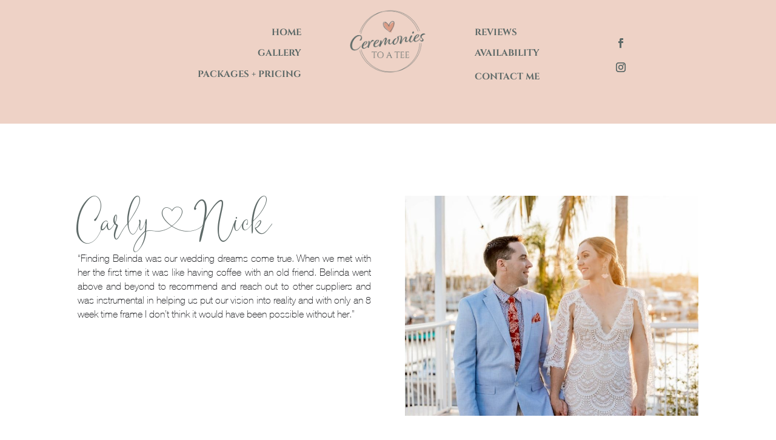

--- FILE ---
content_type: text/css
request_url: https://www.ceremoniestoatee.com/wp-content/uploads/useanyfont/uaf.css?ver=1747030091
body_size: -123
content:
				@font-face {
					font-family: 'sophia-ronald';
					src: url('/wp-content/uploads/useanyfont/6158Sophia-Ronald.woff2') format('woff2'),
						url('/wp-content/uploads/useanyfont/6158Sophia-Ronald.woff') format('woff');
					  font-display: auto;
				}

				.sophia-ronald{font-family: 'sophia-ronald' !important;}

		

--- FILE ---
content_type: text/css
request_url: https://www.ceremoniestoatee.com/wp-content/et-cache/1702/et-core-unified-tb-77-tb-117-deferred-1702.min.css?ver=1747370598
body_size: -118
content:
@font-face{font-family:"Helvetica Neue Thin";font-display:swap;src:url("https://www.ceremoniestoatee.com/wp-content/uploads/et-fonts/HelveticaNeue-Thin.ttf") format("truetype")}@font-face{font-family:"Helvetica Neue Thin";font-display:swap;src:url("https://www.ceremoniestoatee.com/wp-content/uploads/et-fonts/HelveticaNeue-Thin.ttf") format("truetype")}@font-face{font-family:"Sophia Ronald";font-display:swap;src:url("https://www.ceremoniestoatee.com/wp-content/uploads/et-fonts/SophiaRonald.ttf") format("truetype")}@font-face{font-family:"Helvetica Neue Thin";font-display:swap;src:url("https://www.ceremoniestoatee.com/wp-content/uploads/et-fonts/HelveticaNeue-Thin.ttf") format("truetype")}@font-face{font-family:"Sophia Ronald";font-display:swap;src:url("https://www.ceremoniestoatee.com/wp-content/uploads/et-fonts/SophiaRonald.ttf") format("truetype")}